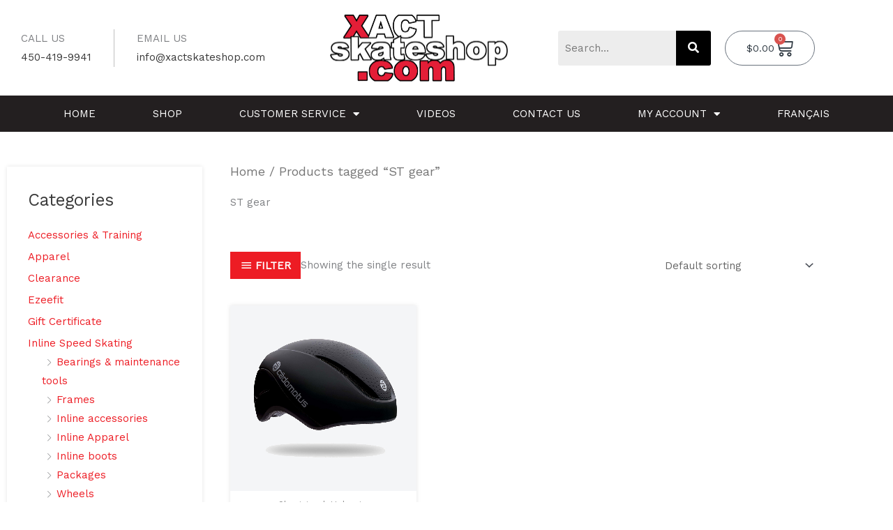

--- FILE ---
content_type: text/css
request_url: https://xactskateshop.com/wp-content/uploads/elementor/css/post-602.css?ver=1769032095
body_size: 802
content:
.elementor-602 .elementor-element.elementor-element-927546c:not(.elementor-motion-effects-element-type-background), .elementor-602 .elementor-element.elementor-element-927546c > .elementor-motion-effects-container > .elementor-motion-effects-layer{background-color:#E7ECF2;}.elementor-602 .elementor-element.elementor-element-927546c{border-style:solid;border-width:1px 0px 1px 0px;border-color:#eaeaea;transition:background 0.3s, border 0.3s, border-radius 0.3s, box-shadow 0.3s;padding:100px 30px 100px 30px;}.elementor-602 .elementor-element.elementor-element-927546c > .elementor-background-overlay{transition:background 0.3s, border-radius 0.3s, opacity 0.3s;}.elementor-602 .elementor-element.elementor-element-4ae8287 > .elementor-element-populated{padding:0px 0px 0px 0px;}.elementor-602 .elementor-element.elementor-element-650793c > .elementor-element-populated{padding:0px 0px 0px 0px;}.elementor-602 .elementor-element.elementor-element-dfaf089{--grid-template-columns:repeat(0, auto);--icon-size:15px;--grid-column-gap:10px;--grid-row-gap:0px;}.elementor-602 .elementor-element.elementor-element-dfaf089 .elementor-widget-container{text-align:left;}.elementor-602 .elementor-element.elementor-element-dfaf089 > .elementor-widget-container{margin:30px 0px 0px 0px;}.elementor-602 .elementor-element.elementor-element-dfaf089 .elementor-social-icon{background-color:#2C363F;--icon-padding:0.8em;}.elementor-602 .elementor-element.elementor-element-dfaf089 .elementor-social-icon i{color:#FFFFFF;}.elementor-602 .elementor-element.elementor-element-dfaf089 .elementor-social-icon svg{fill:#FFFFFF;}.elementor-602 .elementor-element.elementor-element-dfaf089 .elementor-social-icon:hover{background-color:#ED1C24;}.elementor-602 .elementor-element.elementor-element-dfaf089 .elementor-social-icon:hover i{color:#ffffff;}.elementor-602 .elementor-element.elementor-element-dfaf089 .elementor-social-icon:hover svg{fill:#ffffff;}.elementor-602 .elementor-element.elementor-element-00aa358 > .elementor-element-populated{padding:0px 0px 0px 0px;}.elementor-602 .elementor-element.elementor-element-9c3f027{text-align:start;}.elementor-602 .elementor-element.elementor-element-9c3f027 img{width:62%;max-width:62%;}.elementor-602 .elementor-element.elementor-element-398a83d > .elementor-widget-container{margin:30px 0px 0px 0px;}.elementor-602 .elementor-element.elementor-element-398a83d .elementor-icon-list-items:not(.elementor-inline-items) .elementor-icon-list-item:not(:last-child){padding-block-end:calc(5px/2);}.elementor-602 .elementor-element.elementor-element-398a83d .elementor-icon-list-items:not(.elementor-inline-items) .elementor-icon-list-item:not(:first-child){margin-block-start:calc(5px/2);}.elementor-602 .elementor-element.elementor-element-398a83d .elementor-icon-list-items.elementor-inline-items .elementor-icon-list-item{margin-inline:calc(5px/2);}.elementor-602 .elementor-element.elementor-element-398a83d .elementor-icon-list-items.elementor-inline-items{margin-inline:calc(-5px/2);}.elementor-602 .elementor-element.elementor-element-398a83d .elementor-icon-list-items.elementor-inline-items .elementor-icon-list-item:after{inset-inline-end:calc(-5px/2);}.elementor-602 .elementor-element.elementor-element-398a83d .elementor-icon-list-icon i{transition:color 0.3s;}.elementor-602 .elementor-element.elementor-element-398a83d .elementor-icon-list-icon svg{transition:fill 0.3s;}.elementor-602 .elementor-element.elementor-element-398a83d{--e-icon-list-icon-size:0px;--icon-vertical-offset:0px;}.elementor-602 .elementor-element.elementor-element-398a83d .elementor-icon-list-icon{padding-inline-end:0px;}.elementor-602 .elementor-element.elementor-element-398a83d .elementor-icon-list-text{color:#54595f;transition:color 0.3s;}.elementor-602 .elementor-element.elementor-element-398a83d .elementor-icon-list-item:hover .elementor-icon-list-text{color:#BD0F15;}.elementor-602 .elementor-element.elementor-element-a4bcbe9 > .elementor-element-populated{padding:0px 0px 0px 0px;}.elementor-602 .elementor-element.elementor-element-53eca3c > .elementor-widget-container{margin:30px 0px 0px 0px;}.elementor-602 .elementor-element.elementor-element-53eca3c .elementor-icon-list-items:not(.elementor-inline-items) .elementor-icon-list-item:not(:last-child){padding-block-end:calc(5px/2);}.elementor-602 .elementor-element.elementor-element-53eca3c .elementor-icon-list-items:not(.elementor-inline-items) .elementor-icon-list-item:not(:first-child){margin-block-start:calc(5px/2);}.elementor-602 .elementor-element.elementor-element-53eca3c .elementor-icon-list-items.elementor-inline-items .elementor-icon-list-item{margin-inline:calc(5px/2);}.elementor-602 .elementor-element.elementor-element-53eca3c .elementor-icon-list-items.elementor-inline-items{margin-inline:calc(-5px/2);}.elementor-602 .elementor-element.elementor-element-53eca3c .elementor-icon-list-items.elementor-inline-items .elementor-icon-list-item:after{inset-inline-end:calc(-5px/2);}.elementor-602 .elementor-element.elementor-element-53eca3c .elementor-icon-list-icon i{transition:color 0.3s;}.elementor-602 .elementor-element.elementor-element-53eca3c .elementor-icon-list-icon svg{transition:fill 0.3s;}.elementor-602 .elementor-element.elementor-element-53eca3c{--e-icon-list-icon-size:0px;--icon-vertical-offset:0px;}.elementor-602 .elementor-element.elementor-element-53eca3c .elementor-icon-list-icon{padding-inline-end:0px;}.elementor-602 .elementor-element.elementor-element-53eca3c .elementor-icon-list-text{color:#54595f;transition:color 0.3s;}.elementor-602 .elementor-element.elementor-element-53eca3c .elementor-icon-list-item:hover .elementor-icon-list-text{color:#BD0F15;}.elementor-602 .elementor-element.elementor-element-0e12789 > .elementor-element-populated{padding:0px 0px 0px 0px;}.elementor-602 .elementor-element.elementor-element-6c9c9f1 > .elementor-widget-container{margin:30px 0px 0px 0px;}.elementor-602 .elementor-element.elementor-element-6c9c9f1 .elementor-icon-list-items:not(.elementor-inline-items) .elementor-icon-list-item:not(:last-child){padding-block-end:calc(5px/2);}.elementor-602 .elementor-element.elementor-element-6c9c9f1 .elementor-icon-list-items:not(.elementor-inline-items) .elementor-icon-list-item:not(:first-child){margin-block-start:calc(5px/2);}.elementor-602 .elementor-element.elementor-element-6c9c9f1 .elementor-icon-list-items.elementor-inline-items .elementor-icon-list-item{margin-inline:calc(5px/2);}.elementor-602 .elementor-element.elementor-element-6c9c9f1 .elementor-icon-list-items.elementor-inline-items{margin-inline:calc(-5px/2);}.elementor-602 .elementor-element.elementor-element-6c9c9f1 .elementor-icon-list-items.elementor-inline-items .elementor-icon-list-item:after{inset-inline-end:calc(-5px/2);}.elementor-602 .elementor-element.elementor-element-6c9c9f1 .elementor-icon-list-icon i{transition:color 0.3s;}.elementor-602 .elementor-element.elementor-element-6c9c9f1 .elementor-icon-list-icon svg{transition:fill 0.3s;}.elementor-602 .elementor-element.elementor-element-6c9c9f1{--e-icon-list-icon-size:0px;--icon-vertical-offset:0px;}.elementor-602 .elementor-element.elementor-element-6c9c9f1 .elementor-icon-list-icon{padding-inline-end:0px;}.elementor-602 .elementor-element.elementor-element-6c9c9f1 .elementor-icon-list-text{color:#54595f;transition:color 0.3s;}.elementor-602 .elementor-element.elementor-element-6c9c9f1 .elementor-icon-list-item:hover .elementor-icon-list-text{color:#BD0F15;}@media(max-width:1024px) and (min-width:768px){.elementor-602 .elementor-element.elementor-element-650793c{width:25%;}.elementor-602 .elementor-element.elementor-element-00aa358{width:25%;}.elementor-602 .elementor-element.elementor-element-a4bcbe9{width:25%;}.elementor-602 .elementor-element.elementor-element-0e12789{width:25%;}}@media(max-width:1024px){.elementor-602 .elementor-element.elementor-element-927546c{padding:50px 50px 50px 50px;}.elementor-602 .elementor-element.elementor-element-650793c > .elementor-element-populated{padding:0px 0px 0px 0px;}.elementor-602 .elementor-element.elementor-element-dfaf089 .elementor-widget-container{text-align:left;}.elementor-602 .elementor-element.elementor-element-00aa358 > .elementor-element-populated{padding:0px 0px 0px 0px;}.elementor-602 .elementor-element.elementor-element-a4bcbe9 > .elementor-element-populated{padding:0px 0px 0px 0px;}.elementor-602 .elementor-element.elementor-element-0e12789 > .elementor-element-populated{padding:0px 0px 0px 0px;}}@media(max-width:767px){.elementor-602 .elementor-element.elementor-element-927546c{padding:50px 30px 50px 30px;}.elementor-602 .elementor-element.elementor-element-4ae8287 > .elementor-element-populated{margin:0px 0px 0px 0px;--e-column-margin-right:0px;--e-column-margin-left:0px;padding:0px 0px 0px 0px;}.elementor-602 .elementor-element.elementor-element-8e18f6a{margin-top:0px;margin-bottom:0px;padding:0px 0px 0px 0px;}.elementor-602 .elementor-element.elementor-element-650793c{width:50%;}.elementor-602 .elementor-element.elementor-element-dfaf089 .elementor-widget-container{text-align:left;}.elementor-602 .elementor-element.elementor-element-00aa358{width:50%;}.elementor-602 .elementor-element.elementor-element-398a83d > .elementor-widget-container{margin:0px 0px 0px 0px;}.elementor-602 .elementor-element.elementor-element-a4bcbe9{width:50%;}.elementor-602 .elementor-element.elementor-element-53eca3c > .elementor-widget-container{margin:0px 0px 0px 0px;}.elementor-602 .elementor-element.elementor-element-0e12789{width:50%;}.elementor-602 .elementor-element.elementor-element-6c9c9f1 > .elementor-widget-container{margin:0px 0px 0px 0px;}}

--- FILE ---
content_type: text/css
request_url: https://xactskateshop.com/wp-content/uploads/elementor/css/post-26816.css?ver=1769032096
body_size: 249
content:
.elementor-26816 .elementor-element.elementor-element-4dba1ad0 > .elementor-container{max-width:591px;}.elementor-26816 .elementor-element.elementor-element-4dba1ad0{box-shadow:5px 0px 10px 0px rgba(0,0,0,0.5);}.elementor-26816 .elementor-element.elementor-element-43246e54 > .elementor-element-populated, .elementor-26816 .elementor-element.elementor-element-43246e54 > .elementor-element-populated > .elementor-background-overlay, .elementor-26816 .elementor-element.elementor-element-43246e54 > .elementor-background-slideshow{border-radius:0px 0px 0px 0px;}.elementor-26816 .elementor-element.elementor-element-77ec9eab > .elementor-widget-container{margin:0px 0px 0px 0px;padding:50px 0px 0px 0px;border-style:solid;border-width:0px 0px 0px 0px;}#elementor-popup-modal-26816 .dialog-widget-content{animation-duration:1.2s;background-color:#FFFFFF;box-shadow:2px 8px 23px 3px rgba(0,0,0,0.2);}#elementor-popup-modal-26816{background-color:#00000080;justify-content:center;align-items:center;pointer-events:all;}#elementor-popup-modal-26816 .dialog-message{width:635px;height:764px;align-items:center;}#elementor-popup-modal-26816 .dialog-close-button{display:flex;}#elementor-popup-modal-26816 .dialog-close-button i{color:#333333;}#elementor-popup-modal-26816 .dialog-close-button svg{fill:#333333;}@media(max-width:1024px){#elementor-popup-modal-26816 .dialog-message{width:75vw;height:75vh;}}@media(max-width:767px){.elementor-26816 .elementor-element.elementor-element-4dba1ad0{padding:0% 6% 0% 6%;}#elementor-popup-modal-26816 .dialog-message{width:100vw;height:100vh;}#elementor-popup-modal-26816{align-items:center;}}